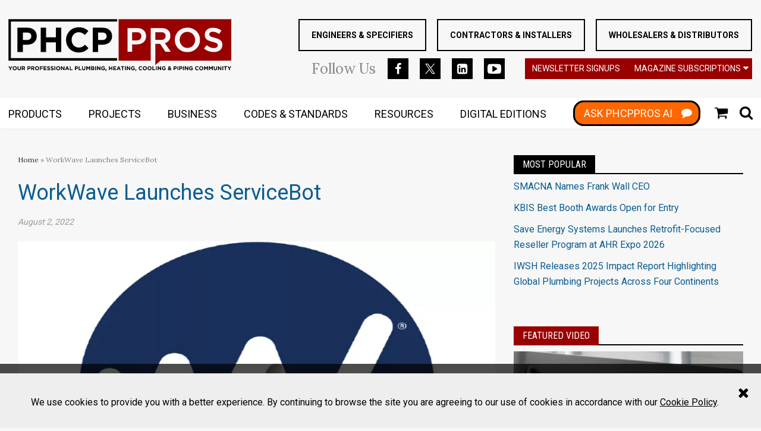

--- FILE ---
content_type: text/html; charset=utf-8
request_url: https://www.phcppros.com/articles/15934-workwave-launches-servicebot
body_size: 17452
content:
<!DOCTYPE html>
<html class="no-js" lang="en" prefix="og: https://ogp.me/ns#">
  <head>
    
    <link href="https://www.phcppros.com/articles/15934-workwave-launches-servicebot" rel="canonical">
    
    <meta charset="utf-8">
    <meta name="csrf-param" content="authenticity_token" />
<meta name="csrf-token" content="x++Jk+ci26mqbYClQsCSV6gbz2zl+RM7U3Xcr7vfBB7EzvCczRCYa1PWCrSLgZ+VVm1ZbN63xPZ1pnYqjuwsYQ==" />

    <meta name="viewport" content="width=device-width, initial-scale=1.0">
    <meta name="timestamp" value="2026-01-20 05:03:12 -0500">
    <meta name="description" content="ServiceBot combines operational data and artificial intelligence to interact with prospects, creating new home services customers during the first online interaction." />
    <meta name="keywords" content="" />
    <meta name="og:keywords" content="" />
    
    <link rel="alternate" type="application/xml" title="phcppros  RSS Feed" href="https://www.phcppros.com/rss/articles" />
    
    <meta property="og:title" content="WorkWave Launches ServiceBot" />
<meta property="og:description" content="ServiceBot combines operational data and artificial intelligence to interact with prospects, creating new home services customers during the first online interaction." />
<meta property="og:url" content="https://www.phcppros.com/articles/15934-workwave-launches-servicebot" />
<meta property="og:image" content="https://www.phcppros.com/ext/resources/NEWS/August-2022/WorkWave-Launches-ServiceBot.jpg?height=635&amp;t=1659466247&amp;width=1200" />
<meta property="og:image:width" content="830" />
<meta property="og:image:height" content="622" />
<meta property="og:type" content="Article" />

<meta name="twitter:title" content="WorkWave Launches ServiceBot" />
<meta name="twitter:description" content="ServiceBot combines operational data and artificial intelligence to interact with prospects, creating new home services customers during the first online interaction." />
<meta name="twitter:image" content="https://www.phcppros.com/ext/resources/NEWS/August-2022/WorkWave-Launches-ServiceBot.jpg?height=418&amp;t=1659466247&amp;width=800" />
<meta name="twitter:card" content="summary_large_image" />
<meta name="twitter:site" content="&lt;meta name=&quot;twitter:card&quot; content=&quot;summary_large_image&quot;&gt; &lt;meta name=&quot;twitter:site&quot; content=&quot;@phcppros&quot;&gt; &lt;meta name=&quot;twitter:creator&quot; content=&quot;@phcppros&quot;&gt; &lt;meta name=&quot;twitter:title&quot; content=&quot;High 5 Cares Celebrates Five Years of Helping Spotlight Nonprofits&quot;&gt; &lt;meta name=&quot;twitter:description&quot; content=&quot;When High 5 Plumbing, a family-owned and operated plumbing company serving residents in the greater Denver metropolitan area, started the High 5 Cares program, it was to provide recognition and support to nonprofits in the Denver area. &quot;&gt; &lt;meta name=&quot;twitter:image&quot; content=&quot;https://www.phcppros.com/ext/resources/JULY%20NEWS%202023/High-5-Cares-Celebrates-Five-Years-of-Helping-Spotlight-Nonprofits.jpg?t=1689787891&amp;width=667&quot;&gt;" />

    <meta property="og:title" />
<meta property="og:description" />
<meta property="og:url" />
<meta property="og:type" content="Website" />

    <meta content="true" name="has-log-view" />
    <title>WorkWave Launches ServiceBot | 2022-08-02 | phcppros</title>
    <!-- Hide content until styles load to prevent FOUC -->
<style>
    body { visibility: hidden; }
    .styles-loaded body { visibility: visible; }
</style>

<!-- Non-blocking application.css -->
<link rel="preload" href="/stylesheets/application.css" as="style" onload="this.onload=null;this.rel=&#39;stylesheet&#39;;document.documentElement.classList.add(&#39;styles-loaded&#39;)" />
<noscript><link rel="stylesheet" media="screen" href="/stylesheets/application.css?v=1768903392" /></noscript>

<!-- Non-blocking vendor stylesheets -->
    <link rel="preload" href="/stylesheets/froala.css" as="style" onload="this.onload=null;this.rel=&#39;stylesheet&#39;" />
    <noscript><link rel="stylesheet" media="screen" href="/stylesheets/froala.css?v=1768903392" /></noscript>

<!-- Non-blocking client controlled custom CSS -->

    <link href="https://fonts.googleapis.com/css?family=Roboto:300,400,700" rel="stylesheet" /><link href="https://fonts.googleapis.com/css?family=Roboto+Condensed:400" rel="stylesheet" /><link href="https://fonts.googleapis.com/css?family=Lora:400" rel="stylesheet" /><link href="https://fonts.googleapis.com/css?family=Oswald:400" rel="stylesheet" />    
    
    <script src="/javascripts/jade.critical.min.js"></script>
    <script src="/javascripts/jade.default.min.js?v=1768903392" defer="defer"></script>
<script src="/javascripts/application.js?v=1768903392" defer="defer"></script>
    
    
<!-- dataLayer scripts, place in head before GTM snippet -->
<script>var dataLayer = window.dataLayer || [];</script>
<script>dataLayer.push({"id":15934,"topics":["Software","Technology","HVAC","Featured Stories","Business ","Plumbing ","Contractors \u0026 Installers","Industry Community News"],"title":"WorkWave Launches ServiceBot","page_type":["articles"],"date_posted":"08/02/2022","gated":false,"registered":false,"author":[],"sponsored":false});</script>
<script>typeof window.dataLayer[0] === 'object' && !('page_type' in window.dataLayer[0]) && window.dataLayer.push({"id":15934,"topics":["Software","Technology","HVAC","Featured Stories","Business ","Plumbing ","Contractors \u0026 Installers","Industry Community News"],"title":"WorkWave Launches ServiceBot","page_type":["articles"],"date_posted":"08/02/2022","gated":false,"registered":false,"author":[],"sponsored":false});</script>
<!-- End dataLayer -->

<!-- Google Tag Manager -->
<script>
//<![CDATA[
  (function(w,d,s,l,i){w[l]=w[l]||[];w[l].push({'gtm.start':
  new Date().getTime(),event:'gtm.js'});var f=d.getElementsByTagName(s)[0],
  j=d.createElement(s),dl=l!='dataLayer'?'&l='+l:'';j.async=true;j.src=
  '//www.googletagmanager.com/gtm.js?id='+i+dl;f.parentNode.insertBefore(j,f);
  })(window,document,'script','dataLayer','GTM-NW6CK69');
//]]>
</script>
<!-- End Google Tag Manager -->

    <script>
  window.epub = window.epub || {};

    window.epub['AD_HISTORY_ENABLED'] = false;
</script>

    <script>// Initialize DFP ads
var googletag = {
  cmd: []
};</script><script>
  var googletag = {
    cmd: []
  };
  var targeting = {"id":"15934","tags":["Software","Technology","HVAC","Featured Stories","Business ","Plumbing ","Contractors \u0026 Installers","Industry Community News"],"taxonomy":["Software","Technology","HVAC","Featured Stories","Business ","Plumbing ","Contractors \u0026 Installers","Industry Community News"],"taxonomy_id":[165,169,135,15,115,155,119,138],"sponsored":"false","page_type":["articles"],"keyword":[],"reg_user":"false","page_name":"15934-workwave-launches-servicebot","search_terms":"","url":"/articles/15934-workwave-launches-servicebot","site_env":"production"};
  console.log("DFP Targeting: ", targeting);
</script>
<script src="//www.googletagservices.com/tag/js/gpt.js" async></script>
<script>
  // Initialize GoogleTagSetup after the menu loads
  $(function () {
    require(['bundle/dfp-ads.bundle'], function(GoogleTagSetup){
      new GoogleTagSetup.default(targeting, {
        syncRendering: false,
        singleRequest: true,
        debug: true,
        slotsToSkipOnInitialLoad: [
          'div-gpt-ad-launch-box-5'
        ]
      });
    });
  });
</script>
<!-- Meta Pixel Code -->
  <script>
  !function(f,b,e,v,n,t,s)
  {if(f.fbq)return;n=f.fbq=function(){n.callMethod?
  n.callMethod.apply(n,arguments):n.queue.push(arguments)};
  if(!f._fbq)f._fbq=n;n.push=n;n.loaded=!0;n.version='2.0';
  n.queue=[];t=b.createElement(e);t.async=!0;
  t.src=v;s=b.getElementsByTagName(e)[0];
  s.parentNode.insertBefore(t,s)}(window, document,'script',
  'https://connect.facebook.net/en_US/fbevents.js');
  fbq('init', '500701686652602');
  fbq('track', 'PageView');
  </script>
  <noscript><img height="1" width="1" style="display:none" src="https://www.facebook.com/tr?id=500701686652602&ev=PageView&noscript=1"/>
  </noscript>
<!-- End Meta Pixel Code --><script type="text/javascript" src="//nexus.ensighten.com/choozle/20577/Bootstrap.js"></script><script async="async" src="//www.googletagservices.com/tag/js/gpt.js"></script><script>var _document$querySelect, _document$querySelect2;

var $hasLogViewMeta = (_document$querySelect = document.querySelector('meta[name=has-log-view]')) === null || _document$querySelect === void 0 ? void 0 : _document$querySelect.getAttribute('content');
var $logViewUrlMeta = (_document$querySelect2 = document.querySelector('meta[name=log-view-url]')) === null || _document$querySelect2 === void 0 ? void 0 : _document$querySelect2.getAttribute('content');

if ($hasLogViewMeta === 'true') {
  var baseLogUrl = (typeof $logViewUrlMeta === "undefined" ? window.location.pathname : $logViewUrlMeta).replace(/(\d+)-[^/]+/g, '$1'); 
  var logUrl = baseLogUrl + '/log_view' + window.location.search;

  if (typeof navigator.sendBeacon === 'function') {
    navigator.sendBeacon(logUrl);
  } else {
    // Gotta love IE
    var request = new XMLHttpRequest();
    request.open('POST', logUrl, true);
    request.setRequestHeader('Content-Type', 'application/x-www-form-urlencoded; charset=UTF-8');
    request.send();
  }
}</script>
  </head>
  <body data-controller="articles" data-action="show" data-article-requires-registration="false" data-article-requires-subscription="false" data-prestitial-ad="false" data-poststitial-ad="false" class="cssanimations csstransitions">
    
    
    
<!-- Google Tag Manager (noscript) -->
<noscript><iframe src="https://www.googletagmanager.com/ns.html?id=GTM-NW6CK69"
height="0" width="0" style="display:none;visibility:hidden"></iframe></noscript>
<!-- End Google Tag Manager (noscript) -->
    <section class="cookie-policy" id="cookie-policy"><div class="cookie-policy__body"><p>We use cookies to provide you with a better experience. By continuing to browse the site you are agreeing to our use of cookies in accordance with our <a class="ec-cookie-policy__link" href="/policy/cookie">Cookie Policy</a>.</p>
</div><span class="cookie-policy__close" id="cookie-policy-close"></span></section>
    <div class="document mmenu-placeholder"><header class="main-header"><div class="wrapper"><div class="site-logo">
  <a href="https://www.phcppros.com/">
    <svg class="svg-logo" preserveAspectRatio="xMinYMax meet" viewBox="0 0 400 94" xmlns="http://www.w3.org/2000/svg"><title>logo</title><g fill="none" fill-rule="evenodd"><path d="M50.956 30.855v-.125c0-2.25-.383-4.302-1.153-6.155a13.526 13.526 0 0 0-3.307-4.783c-1.435-1.333-3.183-2.366-5.242-3.094-2.057-.73-4.398-1.095-7.018-1.095H16.391V59.36H26V46.235H33.3c2.453 0 4.753-.324 6.896-.971 2.14-.645 4.012-1.615 5.612-2.907 1.603-1.292 2.86-2.895 3.776-4.813.915-1.915 1.372-4.145 1.372-6.69zm-9.732.19c0 1.873-.667 3.447-1.997 4.718-1.331 1.27-3.2 1.906-5.616 1.906H26V24.293h7.423c2.412 0 4.315.561 5.71 1.687 1.393 1.125 2.09 2.77 2.09 4.937v.128zm53.78 28.316V15.603h-9.608v17.315H67.678V15.603h-9.607V59.36h9.607V41.796h17.718V59.36h9.608zm48.854-7.064l-6.113-6.187c-1.707 1.582-3.423 2.832-5.15 3.75-1.725.917-3.835 1.375-6.333 1.375-1.87 0-3.586-.366-5.145-1.093a12.079 12.079 0 0 1-3.994-2.97c-1.103-1.252-1.965-2.71-2.59-4.376-.623-1.668-.934-3.438-.934-5.314v-.125c0-1.876.311-3.637.934-5.282.625-1.645 1.499-3.094 2.622-4.344a12.04 12.04 0 0 1 4.024-2.94c1.56-.706 3.254-1.062 5.083-1.062 2.207 0 4.193.44 5.96 1.312 1.768.876 3.505 2.085 5.209 3.626l6.113-7.064a25.56 25.56 0 0 0-3.242-2.75 19.94 19.94 0 0 0-3.808-2.125c-1.372-.582-2.9-1.042-4.584-1.375-1.683-.332-3.547-.499-5.583-.499-3.37 0-6.448.594-9.234 1.782-2.789 1.187-5.18 2.812-7.177 4.875-1.995 2.064-3.557 4.46-4.68 7.188-1.123 2.729-1.683 5.656-1.683 8.783v.124c0 3.127.56 6.063 1.683 8.816 1.123 2.749 2.685 5.136 4.68 7.158 1.997 2.02 4.368 3.614 7.115 4.78 2.744 1.167 5.716 1.752 8.92 1.752 2.121 0 4.036-.178 5.74-.531 1.707-.357 3.274-.876 4.711-1.565a20.666 20.666 0 0 0 3.962-2.467 31.788 31.788 0 0 0 3.494-3.252zm42.238-21.442v-.125c0-2.25-.383-4.302-1.153-6.155a13.526 13.526 0 0 0-3.307-4.783c-1.434-1.333-3.183-2.366-5.242-3.094-2.057-.73-4.398-1.095-7.018-1.095h-17.845V59.36h9.61V46.235h7.299c2.453 0 4.75-.324 6.896-.971 2.14-.645 4.012-1.615 5.612-2.907 1.603-1.292 2.86-2.895 3.776-4.813.915-1.915 1.372-4.145 1.372-6.69zm-9.732.19c0 1.873-.667 3.447-1.997 4.718-1.331 1.27-3.204 1.906-5.616 1.906h-7.61V24.293h7.423c2.412 0 4.315.561 5.71 1.687 1.394 1.125 2.09 2.77 2.09 4.937v.128z" fill="#000"/><path fill="#000" d="M2.412.261H195.26v4.356H4.584V70.34H195.26v4.358H.237V.261h2.175"/><path d="M247.139 30.852v-.122a16.86 16.86 0 0 0-.279-3.106 14.185 14.185 0 0 0-.824-2.802 13.31 13.31 0 0 0-1.339-2.465 12.62 12.62 0 0 0-1.81-2.09c-1.367-1.268-3.041-2.257-5.012-2.954a17.765 17.765 0 0 0-3.182-.793 23.566 23.566 0 0 0-3.622-.264h-17.19v42.449h8.297v-13.13h7.957c1.197 0 2.362-.077 3.473-.234a21.763 21.763 0 0 0 3.236-.707 16.935 16.935 0 0 0 2.898-1.167 14.82 14.82 0 0 0 2.495-1.62 12.674 12.674 0 0 0 2.04-2.067 13.42 13.42 0 0 0 1.555-2.52c.868-1.821 1.307-3.959 1.307-6.408zM200.089.262H399.94v74.437H273.22l-9.359 7.871V44.7h8.553l.195.294 9.166 13.71h9.643l-9.969-14.601-.471-.689.782-.294a15.368 15.368 0 0 0 3.627-1.927 13.92 13.92 0 0 0 2.851-2.767c.815-1.048 1.429-2.26 1.835-3.625.412-1.381.619-2.93.619-4.635v-.125c0-4.347-1.372-7.725-4.11-10.133-1.375-1.212-3.035-2.123-4.967-2.729-1.956-.614-4.205-.923-6.739-.923h-19.312v58.443h-57.65V.261h2.175zm38.628 30.78a7.244 7.244 0 0 1-.554 2.844h-.003a7.027 7.027 0 0 1-1.645 2.349 7.089 7.089 0 0 1-2.643 1.576c-1.008.342-2.152.514-3.426.514h-8.268V23.634h8.084c2.56 0 4.602.612 6.12 1.832.78.63 1.369 1.41 1.76 2.337.38.902.575 1.944.575 3.111v.128zm43.553-.377c0 1.024-.178 1.953-.53 2.788a6.118 6.118 0 0 1-1.598 2.206c-.702.623-1.559 1.092-2.554 1.401-.975.3-2.09.454-3.337.454h-10.39v-13.88h10.203c2.52 0 4.508.567 5.957 1.704a5.465 5.465 0 0 1 1.695 2.212c.367.864.554 1.862.554 2.99v.125zm61.582 6.814v-.122c0-1.523-.139-2.996-.414-4.415a21.135 21.135 0 0 0-1.248-4.118 21.567 21.567 0 0 0-2-3.714 20.482 20.482 0 0 0-2.659-3.198 21.586 21.586 0 0 0-3.277-2.637 23.463 23.463 0 0 0-3.847-2.04 21.957 21.957 0 0 0-4.317-1.297 25.178 25.178 0 0 0-4.73-.43c-1.647 0-3.224.142-4.735.43a22.184 22.184 0 0 0-4.342 1.298 22.907 22.907 0 0 0-3.864 2.051 21.116 21.116 0 0 0-3.286 2.681v.003a21.544 21.544 0 0 0-2.67 3.245v.003a22.29 22.29 0 0 0-2.024 3.733 20.95 20.95 0 0 0-1.272 4.115 22.663 22.663 0 0 0-.426 4.412v.127c0 1.518.139 2.99.417 4.41.279 1.428.697 2.8 1.248 4.118a21.29 21.29 0 0 0 1.997 3.714h.003a20.84 20.84 0 0 0 2.658 3.2 21.585 21.585 0 0 0 3.278 2.637 23.493 23.493 0 0 0 3.85 2.04c1.366.573 2.809 1.01 4.314 1.294 1.509.288 3.085.434 4.73.434 1.647 0 3.227-.146 4.741-.434a21.84 21.84 0 0 0 4.336-1.294 22.936 22.936 0 0 0 3.867-2.052 21.134 21.134 0 0 0 3.286-2.684c.999-1 1.894-2.087 2.673-3.245.78-1.16 1.455-2.41 2.021-3.738a20.717 20.717 0 0 0 1.269-4.112c.284-1.422.423-2.895.423-4.415zm-8.733.127c0 .968-.086 1.918-.255 2.845-.166.92-.42 1.811-.758 2.675a14.795 14.795 0 0 1-1.206 2.426 14.184 14.184 0 0 1-1.604 2.123v.003a12.6 12.6 0 0 1-2 1.763 13.23 13.23 0 0 1-2.37 1.33c-.86.374-1.755.657-2.676.84v-.002c-.934.187-1.9.282-2.89.282-1.013 0-1.991-.098-2.93-.291a12.73 12.73 0 0 1-2.674-.861l-.003-.003a14.181 14.181 0 0 1-2.352-1.351 13.782 13.782 0 0 1-3.684-3.899 14.725 14.725 0 0 1-1.985-5.154 15.94 15.94 0 0 1-.255-2.853v-.122c0-.974.086-1.921.255-2.847.168-.92.423-1.814.758-2.675.335-.859.741-1.67 1.21-2.426.467-.76 1.004-1.47 1.6-2.123v-.003a12.804 12.804 0 0 1 1.994-1.764c.72-.513 1.502-.959 2.344-1.33.847-.374 1.74-.659 2.67-.843.93-.184 1.908-.276 2.928-.276.992 0 1.959.098 2.892.29.933.19 1.828.479 2.679.862a14.33 14.33 0 0 1 2.38 1.354 13.698 13.698 0 0 1 2.038 1.763 13.922 13.922 0 0 1 2.88 4.59c.339.873.593 1.776.76 2.7.168.926.254 1.879.254 2.85v.127zm48.858 8.813v-.125c0-.923-.074-1.776-.216-2.556v-.003a9.415 9.415 0 0 0-.635-2.114v-.003a8.89 8.89 0 0 0-1.046-1.79 9.897 9.897 0 0 0-1.473-1.568 13.372 13.372 0 0 0-1.887-1.351 18.57 18.57 0 0 0-2.318-1.17c-.85-.356-1.763-.7-2.726-1.021a50.917 50.917 0 0 0-3.103-.918h-.003c-.91-.24-1.763-.475-2.563-.7a110.93 110.93 0 0 1-2.119-.621 18.807 18.807 0 0 1-1.695-.597l-.003.003a10.339 10.339 0 0 1-1.354-.653v-.003a5.295 5.295 0 0 1-1.016-.754h-.003a3.54 3.54 0 0 1-.694-.912 4.068 4.068 0 0 1-.367-1.015 5.572 5.572 0 0 1-.116-1.134v-.122c0-1.3.554-2.378 1.657-3.24h.003c.536-.418 1.203-.733 1.991-.935.756-.199 1.633-.297 2.62-.297.972 0 1.953.101 2.94.303.971.202 1.952.502 2.924.906.963.395 1.935.864 2.907 1.398.797.44 1.604.924 2.413 1.458l4.273-6.208a24.919 24.919 0 0 0-6.721-3.646c-2.611-.933-5.485-1.399-8.612-1.399-2.178 0-4.17.303-5.96.9-.891.3-1.724.668-2.494 1.095a12.38 12.38 0 0 0-2.099 1.467c-.634.55-1.2 1.161-1.692 1.817a11.18 11.18 0 0 0-2.063 4.54c-.171.85-.26 1.755-.26 2.714v.124c0 1.046.08 2.002.246 2.863.16.855.4 1.62.717 2.298a9.398 9.398 0 0 0 2.723 3.42c.587.463 1.251.894 1.98 1.286.74.4 1.547.766 2.41 1.086v-.003c.876.324 1.813.639 2.812.939 1.022.308 2.068.596 3.126.855h.006c.919.231 1.763.457 2.525.68h.003c.74.216 1.413.436 2.009.653 1.191.433 2.13.873 2.821 1.312l.006.006c.361.235.67.484.922.74.27.276.48.567.622.872.14.285.237.591.305.918.068.323.104.665.104 1.018v.125c0 1.526-.652 2.723-1.95 3.58h-.003c-.616.41-1.354.716-2.199.915-.82.19-1.757.288-2.806.288-2.587 0-4.979-.502-7.166-1.5a27.175 27.175 0 0 1-3.188-1.727 32.2 32.2 0 0 1-2.593-1.832l-4.866 5.837c1.132.98 2.329 1.85 3.58 2.607a24.655 24.655 0 0 0 4.468 2.123 28.8 28.8 0 0 0 4.745 1.262c1.591.279 3.203.421 4.833.421 1.156 0 2.258-.074 3.307-.222a18.665 18.665 0 0 0 2.978-.657c.94-.29 1.814-.647 2.614-1.066v-.002c.8-.42 1.538-.9 2.199-1.44a10.982 10.982 0 0 0 1.77-1.812c.515-.668.962-1.407 1.336-2.203.367-.798.649-1.656.832-2.57a14.64 14.64 0 0 0 .282-2.94z" fill="#900"/><path d="M7.142 84.943H5.396L3.701 87.75l-1.668-2.808H.237l2.685 4.24v2.758h1.535v-2.788l2.685-4.21zm8.072 3.5v-.02c0-.502-.092-.969-.275-1.405a3.421 3.421 0 0 0-.768-1.14 3.679 3.679 0 0 0-1.174-.77 3.792 3.792 0 0 0-1.484-.284c-.54 0-1.037.095-1.494.285-.453.19-.847.448-1.176.778-.33.33-.587.715-.774 1.149a3.55 3.55 0 0 0-.278 1.407v.018c0 .502.092.968.272 1.404.184.437.442.817.77 1.14.33.324.721.58 1.171.77.454.19.949.284 1.488.284.54 0 1.034-.095 1.49-.285a3.63 3.63 0 0 0 1.18-.777c.329-.33.587-.713.77-1.15.187-.436.282-.905.282-1.404zm-1.606.018a2.259 2.259 0 0 1-.584 1.541 1.969 1.969 0 0 1-.664.469c-.26.113-.542.17-.847.17a2.07 2.07 0 0 1-1.523-.65 2.126 2.126 0 0 1-.439-.699 2.333 2.333 0 0 1-.154-.849v-.02a2.259 2.259 0 0 1 .584-1.541c.183-.2.403-.357.658-.47.254-.113.539-.169.853-.169.305 0 .59.056.848.175a2.116 2.116 0 0 1 1.114 1.176c.1.264.154.55.154.85v.017zm8.946.43v-3.948H21.02v4.008c0 .561-.133.98-.4 1.259-.263.282-.634.421-1.105.421-.474 0-.842-.145-1.108-.436-.267-.288-.4-.722-.4-1.295v-3.957H16.47v3.999c0 1.033.27 1.808.806 2.328.539.52 1.277.78 2.216.78a3.85 3.85 0 0 0 1.266-.195c.379-.128.702-.327.969-.588.266-.265.47-.591.613-.986.142-.392.213-.855.213-1.39zm7.605 3.05l-1.707-2.5a2.382 2.382 0 0 0 1.081-.784c.279-.356.415-.82.415-1.384v-.02c0-.728-.231-1.292-.693-1.699-.463-.407-1.109-.611-1.941-.611h-3.192v6.998h1.538v-2.239h1.206l1.497 2.239h1.796zm-1.767-4.59c0 .302-.1.54-.305.721-.201.181-.492.27-.871.27H25.66v-2.01h1.526c.377 0 .676.083.886.25.214.166.32.418.32.75v.019zm11.463.032v-.02c0-.36-.062-.69-.184-.986-.124-.297-.3-.55-.53-.763a2.387 2.387 0 0 0-.836-.496 3.379 3.379 0 0 0-1.123-.175h-2.854v6.998h1.538v-2.1h1.165a3.9 3.9 0 0 0 1.105-.154c.34-.104.64-.258.898-.466.255-.205.456-.463.602-.769.145-.306.219-.662.219-1.069zm-1.556.03c0 .3-.107.552-.32.754-.213.202-.51.306-.898.306h-1.215v-2.14h1.185c.386 0 .69.091.913.27.222.18.335.442.335.79v.02zm8.73 4.528l-1.707-2.5a2.407 2.407 0 0 0 1.085-.784c.275-.356.412-.82.412-1.384v-.02c0-.728-.231-1.292-.694-1.699-.462-.407-1.108-.611-1.94-.611h-3.192v6.998h1.538v-2.239h1.206l1.496 2.239h1.796zm-1.766-4.59c0 .302-.1.54-.305.721-.202.181-.492.27-.871.27H42.53v-2.01h1.526c.38 0 .676.083.886.25.213.166.32.418.32.75v.019zm10.058 1.092v-.02c0-.502-.092-.969-.276-1.405a3.421 3.421 0 0 0-.767-1.14 3.679 3.679 0 0 0-1.174-.77 3.792 3.792 0 0 0-1.485-.284c-.539 0-1.037.095-1.493.285-.453.19-.848.448-1.177.778-.328.33-.586.715-.773 1.149a3.55 3.55 0 0 0-.279 1.407v.018c0 .502.092.968.273 1.404.184.437.442.817.77 1.14.33.324.72.58 1.171.77.454.19.948.284 1.488.284s1.034-.095 1.49-.285a3.63 3.63 0 0 0 1.18-.777c.329-.33.587-.713.77-1.15.187-.436.282-.905.282-1.404zm-1.606.018a2.259 2.259 0 0 1-.584 1.541 1.969 1.969 0 0 1-.664.469c-.26.113-.542.17-.848.17a2.07 2.07 0 0 1-1.523-.65 2.126 2.126 0 0 1-.438-.699 2.333 2.333 0 0 1-.154-.849v-.02a2.259 2.259 0 0 1 .584-1.541c.183-.2.402-.357.657-.47.255-.113.543-.169.854-.169.305 0 .59.056.847.175a2.116 2.116 0 0 1 1.114 1.176c.101.264.155.55.155.85v.017zm8.288-2.129v-1.39h-5.316v6.999h1.535V89.23h3.334v-1.39h-3.334v-1.508h3.781zm6.535 5.609v-1.369h-3.79v-1.47h3.292v-1.368h-3.293V86.31h3.743v-1.368h-5.26v6.998h5.308zm6.427-2.07v-.02c0-.306-.05-.57-.145-.79a1.649 1.649 0 0 0-.43-.573 2.674 2.674 0 0 0-.702-.422 7.5 7.5 0 0 0-.945-.315c-.3-.08-.546-.148-.744-.207a2.18 2.18 0 0 1-.465-.193.551.551 0 0 1-.235-.223.615.615 0 0 1-.068-.294v-.02a.54.54 0 0 1 .226-.437c.15-.116.376-.173.672-.173.302 0 .602.06.898.185.302.121.608.29.919.504l.8-1.16a4.175 4.175 0 0 0-1.183-.66c-.43-.154-.9-.231-1.413-.231-.359 0-.688.05-.987.151-.296.101-.554.244-.767.43a1.932 1.932 0 0 0-.501.666 2.028 2.028 0 0 0-.178.864v.02c0 .345.053.636.163.867.11.235.267.43.465.585.202.158.445.291.732.395.288.107.608.205.96.291.294.074.534.143.715.211.183.065.325.134.432.199.1.068.172.14.208.217a.57.57 0 0 1 .056.264v.02a.556.556 0 0 1-.264.485c-.178.115-.424.175-.744.175a2.6 2.6 0 0 1-1.102-.232 4.514 4.514 0 0 1-.984-.617l-.907 1.09c.418.376.886.658 1.396.843a4.603 4.603 0 0 0 1.568.276c.379 0 .723-.05 1.034-.146.311-.098.58-.237.806-.421.225-.182.4-.41.525-.68.124-.27.19-.576.19-.924zm6.383 0v-.02c0-.306-.047-.57-.145-.79-.095-.22-.24-.41-.43-.573a2.704 2.704 0 0 0-.699-.422 7.5 7.5 0 0 0-.945-.315c-.3-.08-.548-.148-.747-.207a2.32 2.32 0 0 1-.465-.193.588.588 0 0 1-.234-.223.614.614 0 0 1-.066-.294v-.02a.54.54 0 0 1 .226-.437c.148-.116.373-.173.672-.173.3 0 .599.06.898.185.3.121.605.29.919.504l.797-1.16a4.135 4.135 0 0 0-1.182-.66 4.136 4.136 0 0 0-1.41-.231c-.36 0-.688.05-.988.151-.296.101-.554.244-.77.43a2.01 2.01 0 0 0-.501.666 2.028 2.028 0 0 0-.178.864v.02c0 .345.056.636.166.867.11.235.267.43.465.585.199.158.445.291.73.395.287.107.607.205.962.291.294.074.53.143.715.211a2.2 2.2 0 0 1 .43.199c.103.068.174.14.21.217a.609.609 0 0 1 .056.264v.02a.553.553 0 0 1-.267.485c-.174.115-.423.175-.74.175-.4 0-.768-.077-1.106-.232a4.568 4.568 0 0 1-.98-.617l-.91 1.09c.42.376.886.658 1.398.843a4.598 4.598 0 0 0 1.565.276c.38 0 .726-.05 1.037-.146.311-.098.58-.237.803-.421.225-.182.4-.41.528-.68.124-.27.186-.576.186-.924zm1.408 2.07h1.535v-6.998h-1.535v6.998zm10.396-3.498v-.02c0-.502-.092-.969-.276-1.405a3.421 3.421 0 0 0-.768-1.14 3.698 3.698 0 0 0-1.17-.77 3.807 3.807 0 0 0-1.488-.284c-.54 0-1.037.095-1.49.285a3.555 3.555 0 0 0-1.95 1.927c-.187.44-.282.905-.282 1.407v.018c0 .502.092.968.276 1.404.184.437.438.817.767 1.14.33.324.72.58 1.174.77.45.19.945.284 1.485.284.539 0 1.037-.095 1.493-.285.454-.19.848-.448 1.177-.777.329-.33.586-.713.773-1.15.187-.436.279-.905.279-1.404zm-1.607.018a2.259 2.259 0 0 1-.584 1.541 1.94 1.94 0 0 1-.663.469c-.258.113-.542.17-.848.17-.314 0-.595-.057-.853-.176a2.09 2.09 0 0 1-.667-.475 2.078 2.078 0 0 1-.439-.698 2.335 2.335 0 0 1-.157-.849v-.02a2.296 2.296 0 0 1 .584-1.542c.184-.199.403-.356.658-.469.258-.113.542-.169.854-.169.308 0 .59.056.847.175.26.116.486.276.676.475.19.2.335.434.438.701.104.264.154.55.154.85v.017zm9.178 3.48v-6.998H99.21v4.308l-3.275-4.308h-1.416v6.998h1.517v-4.448l3.381 4.448h1.307zm8.481 0l-2.993-7.049h-1.416l-2.993 7.049h1.567l.638-1.57h2.951l.64 1.57h1.606zm-2.794-2.93h-1.855l.927-2.27.928 2.27zm8.89 2.93v-1.39h-3.482v-5.608h-1.535v6.998h5.017zm9.679-4.558v-.02c0-.36-.063-.69-.184-.986a2.195 2.195 0 0 0-.53-.763 2.374 2.374 0 0 0-.84-.496 3.366 3.366 0 0 0-1.122-.175h-2.851v6.998h1.535v-2.1h1.167a3.88 3.88 0 0 0 1.103-.154c.344-.104.643-.258.898-.466.258-.205.456-.463.604-.769.145-.306.22-.662.22-1.069zm-1.556.03c0 .3-.107.552-.32.754-.214.202-.513.306-.898.306h-1.218v-2.14h1.188c.385 0 .69.091.913.27.222.18.335.442.335.79v.02zm7.71 4.528v-1.39h-3.481v-5.608h-1.536v6.998h5.018zm7.133-3.05v-3.948h-1.535v4.008c0 .561-.133.98-.4 1.259-.266.282-.634.421-1.105.421-.474 0-.842-.145-1.108-.436-.267-.288-.4-.722-.4-1.295v-3.957h-1.535v3.999c0 1.033.27 1.808.806 2.328.539.52 1.277.78 2.216.78a3.85 3.85 0 0 0 1.266-.195c.379-.128.702-.327.969-.588.266-.265.47-.591.613-.986.142-.392.213-.855.213-1.39zm8.553 3.05v-6.998h-1.657l-1.837 2.96-1.834-2.96h-1.657v6.998h1.517V87.4l1.944 2.96h.042l1.965-2.99v4.57h1.517zm7.6-1.918v-.021c0-.466-.115-.831-.346-1.096-.23-.261-.551-.472-.954-.623.124-.068.243-.149.353-.24.11-.096.204-.203.287-.324a1.702 1.702 0 0 0 .273-.947v-.018c0-.555-.205-.995-.614-1.322-.409-.326-.969-.49-1.686-.49h-3.239v6.999h3.32c.39 0 .746-.042 1.069-.122.32-.08.596-.199.827-.36.228-.16.403-.359.527-.599.122-.24.184-.52.184-.837zm-1.905-2.99c0 .258-.1.448-.299.564-.198.116-.468.175-.809.175h-1.416v-1.478h1.517c.326 0 .575.062.747.184.175.124.26.302.26.534v.02zm.389 2.8c0 .258-.095.451-.288.573-.192.124-.46.187-.8.187h-1.825v-1.541h1.775c.4 0 .69.068.87.205.179.136.268.32.268.555v.02zm2.865 2.108h1.535v-6.998h-1.535v6.998zm9.486 0v-6.998h-1.514v4.308l-3.275-4.308h-1.416v6.998h1.517v-4.448l3.381 4.448h1.307zm8.022-.989v-3.04h-3.032v1.33h1.547v1.006c-.394.282-.874.422-1.446.422-.314 0-.598-.053-.853-.163a2.002 2.002 0 0 1-.67-.466 2.135 2.135 0 0 1-.439-.707 2.461 2.461 0 0 1-.154-.888v-.02c0-.298.05-.583.154-.844.104-.267.246-.496.427-.692.184-.196.397-.356.64-.472.243-.119.504-.175.783-.175.201 0 .382.018.548.05.169.033.323.08.465.14.142.06.282.134.415.22s.267.187.397.3l.97-1.17a4.097 4.097 0 0 0-.561-.41 3.386 3.386 0 0 0-.616-.3 3.864 3.864 0 0 0-.715-.184 4.989 4.989 0 0 0-.853-.065c-.53 0-1.02.095-1.467.285a3.59 3.59 0 0 0-1.156.778 3.6 3.6 0 0 0-1.04 2.556v.018c0 .52.092 1 .27 1.44.18.44.433.82.756 1.14.323.32.708.57 1.155.748.45.181.949.27 1.494.27.637 0 1.203-.106 1.7-.323a5.126 5.126 0 0 0 1.281-.784zm.89 1.977l.13.63c.592-.006 1.046-.155 1.366-.443.32-.29.48-.766.48-1.425v-1.35h-1.61v1.6h.611c.053.585-.273.917-.978.988zm12.342-.988v-6.998h-1.538v2.77h-2.833v-2.77h-1.535v6.998h1.535v-2.809h2.833v2.809h1.538zm6.981 0v-1.369h-3.79v-1.47h3.293v-1.368h-3.293V86.31h3.743v-1.368h-5.26v6.998h5.307zm8.182 0l-2.993-7.049h-1.416l-2.993 7.049h1.567l.638-1.57h2.954l.637 1.57h1.606zm-2.791-2.93h-1.858l.93-2.27.928 2.27zm9.157-2.65v-1.418h-5.785v1.419h2.125v5.579h1.535v-5.58h2.125zm1.247 5.58h1.535v-6.998h-1.535v6.998zm9.49 0v-6.998h-1.518v4.308l-3.272-4.308h-1.416v6.998h1.517v-4.448l3.381 4.448h1.307zm8.021-.989v-3.04h-3.034v1.33h1.546v1.006c-.39.282-.874.422-1.446.422-.314 0-.595-.053-.853-.163a2.032 2.032 0 0 1-.67-.466 2.184 2.184 0 0 1-.438-.707c-.101-.27-.155-.567-.155-.888v-.02c0-.298.054-.583.155-.844a2.134 2.134 0 0 1 1.07-1.164c.242-.119.503-.175.782-.175.198 0 .382.018.548.05a2.401 2.401 0 0 1 .877.36c.133.086.267.187.4.3l.97-1.17a4.496 4.496 0 0 0-.56-.41c-.194-.119-.401-.22-.62-.3a3.894 3.894 0 0 0-.711-.184 5.037 5.037 0 0 0-.854-.065c-.533 0-1.022.095-1.467.285a3.57 3.57 0 0 0-1.159.778 3.6 3.6 0 0 0-1.037 2.556v.018c0 .52.09 1 .27 1.44.18.44.43.82.753 1.14.323.32.708.57 1.158.748.448.181.946.27 1.49.27.638 0 1.207-.106 1.702-.323a5.146 5.146 0 0 0 1.283-.784zm.89 1.977l.127.63c.592-.006 1.049-.155 1.366-.443.32-.29.48-.766.48-1.425v-1.35h-1.606v1.6h.607c.053.585-.273.917-.975.988zm12.57-2.117l-.978-.991a4.013 4.013 0 0 1-.824.6c-.275.148-.613.22-1.013.22a1.9 1.9 0 0 1-1.461-.651 2.28 2.28 0 0 1-.415-.698 2.46 2.46 0 0 1-.148-.849v-.02c0-.3.05-.583.148-.847.1-.261.24-.493.42-.695a1.915 1.915 0 0 1 1.456-.638c.352 0 .67.068.954.21.281.14.56.333.833.58l.977-1.131a4.1 4.1 0 0 0-.518-.44 3.123 3.123 0 0 0-.61-.338 3.591 3.591 0 0 0-.733-.22 4.59 4.59 0 0 0-.892-.08c-.539 0-1.03.095-1.478.285-.445.19-.827.448-1.147.778a3.651 3.651 0 0 0-1.016 2.556v.018c0 .502.088.97.27 1.41.177.44.426.823.746 1.143.32.324.7.58 1.138.766.438.187.916.28 1.425.28.341 0 .646-.027.919-.084.273-.056.524-.142.753-.25.23-.112.441-.243.634-.394.192-.154.38-.327.56-.52zm8.339-2.369v-.02c0-.502-.092-.969-.276-1.405a3.421 3.421 0 0 0-.767-1.14 3.698 3.698 0 0 0-1.17-.77 3.807 3.807 0 0 0-1.488-.284c-.54 0-1.038.095-1.491.285a3.555 3.555 0 0 0-1.95 1.927c-.187.44-.281.905-.281 1.407v.018c0 .502.091.968.275 1.404.184.437.439.817.768 1.14.329.324.72.58 1.173.77.45.19.945.284 1.485.284.54 0 1.037-.095 1.493-.285.454-.19.848-.448 1.177-.777.329-.33.587-.713.773-1.15.187-.436.279-.905.279-1.404zm-1.606.018a2.259 2.259 0 0 1-.584 1.541 1.94 1.94 0 0 1-.664.469c-.258.113-.542.17-.847.17-.315 0-.596-.057-.854-.176a2.09 2.09 0 0 1-.667-.475 2.078 2.078 0 0 1-.438-.698 2.335 2.335 0 0 1-.157-.849v-.02a2.296 2.296 0 0 1 .583-1.542c.184-.199.404-.356.658-.469.258-.113.543-.169.854-.169.308 0 .59.056.847.175.261.116.486.276.676.475.19.2.335.434.439.701.103.264.154.55.154.85v.017zm10.087-.018v-.02c0-.502-.092-.969-.275-1.405a3.466 3.466 0 0 0-.768-1.14 3.679 3.679 0 0 0-1.174-.77 3.792 3.792 0 0 0-1.484-.284c-.54 0-1.037.095-1.494.285-.453.19-.847.448-1.176.778-.33.33-.587.715-.774 1.149a3.55 3.55 0 0 0-.278 1.407v.018c0 .502.092.968.272 1.404.184.437.442.817.77 1.14.33.324.721.58 1.171.77.454.19.949.284 1.488.284.54 0 1.034-.095 1.49-.285a3.586 3.586 0 0 0 1.95-1.926c.187-.437.282-.906.282-1.405zm-1.606.018c0 .3-.053.582-.154.846a2.317 2.317 0 0 1-.43.695 1.969 1.969 0 0 1-.664.469c-.26.113-.542.17-.847.17a2.07 2.07 0 0 1-1.523-.65 2.126 2.126 0 0 1-.439-.699 2.333 2.333 0 0 1-.154-.849v-.02a2.259 2.259 0 0 1 .584-1.541c.18-.2.403-.357.658-.47.254-.113.539-.169.853-.169.305 0 .59.056.848.175a2.116 2.116 0 0 1 1.114 1.176c.1.264.154.55.154.85v.017zm7.99 3.48v-1.39h-3.483v-5.608h-1.535v6.998h5.017zm1.226 0h1.535v-6.998h-1.535v6.998zm9.489 0v-6.998h-1.514v4.308l-3.275-4.308h-1.416v6.998h1.517v-4.448l3.381 4.448h1.307zm8.022-.989v-3.04h-3.032v1.33h1.547v1.006c-.394.282-.877.422-1.449.422-.311 0-.596-.053-.853-.163a2.02 2.02 0 0 1-.667-.466 2.135 2.135 0 0 1-.439-.707 2.461 2.461 0 0 1-.154-.888v-.02c0-.298.05-.583.154-.844.104-.267.246-.496.427-.692.184-.196.397-.356.64-.472.243-.119.504-.175.782-.175.199 0 .383.018.549.05a2.432 2.432 0 0 1 .88.36c.133.086.264.187.397.3l.969-1.17a4.496 4.496 0 0 0-.56-.41 3.386 3.386 0 0 0-.617-.3c-.219-.08-.459-.142-.714-.184a5.013 5.013 0 0 0-.853-.065c-.53 0-1.02.095-1.467.285a3.59 3.59 0 0 0-1.156.778 3.6 3.6 0 0 0-1.04 2.556v.018c0 .52.092 1 .27 1.44.18.44.432.82.755 1.14.32.32.709.57 1.156.748.45.181.945.27 1.49.27.64 0 1.207-.106 1.702-.323a5.092 5.092 0 0 0 1.283-.784zm10.298.338l-1.029-1.03c.172-.231.335-.475.49-.727.153-.256.296-.505.43-.751l-1.13-.62c-.113.213-.225.42-.338.626a12.2 12.2 0 0 1-.34.573l-.928-.93a2.767 2.767 0 0 0 1.058-.689c.272-.294.409-.677.409-1.149 0-.246-.048-.478-.14-.694a1.658 1.658 0 0 0-.4-.567 1.93 1.93 0 0 0-.619-.375 2.284 2.284 0 0 0-.806-.133c-.34 0-.64.05-.904.154s-.483.24-.664.41c-.177.17-.314.365-.409.59-.091.223-.139.455-.139.696 0 .246.039.48.116.703.077.223.201.457.373.704-.439.202-.773.46-1.007.775-.235.318-.35.7-.35 1.155a1.864 1.864 0 0 0 .676 1.485c.207.178.456.311.74.403.288.095.596.143.928.143.406 0 .776-.072 1.114-.217.335-.143.646-.333.934-.564l.806.82 1.129-.79zm-2.715-4.608c0 .226-.08.413-.234.556-.157.142-.388.27-.693.383a2.148 2.148 0 0 1-.314-.443.962.962 0 0 1-.095-.436c0-.211.062-.386.183-.52a.64.64 0 0 1 .495-.199c.193 0 .35.057.474.17.122.112.184.276.184.49zm-.08 3.7c-.16.125-.326.223-.495.294-.169.071-.34.104-.512.104-.288 0-.522-.074-.706-.223a.751.751 0 0 1-.272-.606c0-.172.05-.341.15-.504.099-.164.265-.306.499-.425l1.336 1.36zm12.432-2.999v-.02c0-.36-.063-.69-.184-.986a2.196 2.196 0 0 0-.53-.763 2.4 2.4 0 0 0-.84-.496 3.366 3.366 0 0 0-1.122-.175h-2.851v6.998h1.535v-2.1h1.168c.39 0 .758-.053 1.102-.154.344-.104.643-.258.898-.466.258-.205.456-.463.604-.769.146-.306.22-.662.22-1.069zm-1.556.03c0 .3-.107.552-.32.754-.214.202-.513.306-.898.306h-1.218v-2.14h1.188c.386 0 .69.091.913.27.222.18.335.442.335.79v.02zm2.762 4.528h1.535v-6.998h-1.535v6.998zm8.81-4.558v-.02c0-.36-.062-.69-.184-.986-.124-.297-.3-.55-.53-.763a2.387 2.387 0 0 0-.836-.496 3.379 3.379 0 0 0-1.123-.175h-2.854v6.998h1.535v-2.1h1.168c.394 0 .761-.053 1.102-.154.344-.104.643-.258.898-.466.258-.205.46-.463.605-.769.145-.306.219-.662.219-1.069zm-1.556.03c0 .3-.106.552-.32.754-.213.202-.513.306-.898.306h-1.218v-2.14h1.189c.385 0 .69.091.912.27.223.18.335.442.335.79v.02zm2.765 4.528h1.535v-6.998h-1.535v6.998zM322.842 91.94v-6.997h-1.514v4.308l-3.275-4.308h-1.416v6.998h1.517v-4.448l3.381 4.448h1.307zm8.022-.988v-3.04h-3.032v1.33h1.547v1.006c-.394.282-.874.422-1.449.422-.311 0-.596-.053-.853-.163a2.02 2.02 0 0 1-.667-.466 2.135 2.135 0 0 1-.439-.707 2.461 2.461 0 0 1-.154-.888v-.02c0-.298.05-.583.154-.844.104-.267.246-.496.427-.692.184-.196.397-.356.64-.472.243-.119.504-.175.782-.175.202 0 .383.018.549.05.169.033.323.08.465.14.142.06.281.134.415.22.133.086.266.187.397.3l.969-1.17a4.287 4.287 0 0 0-.56-.41 3.386 3.386 0 0 0-.617-.3 3.864 3.864 0 0 0-.714-.184 4.989 4.989 0 0 0-.853-.065c-.53 0-1.02.095-1.467.285a3.59 3.59 0 0 0-1.156.778 3.6 3.6 0 0 0-1.04 2.556v.018c0 .52.092 1 .27 1.44.18.44.432.82.755 1.14.323.32.709.57 1.156.748.45.181.945.27 1.49.27.64 0 1.207-.106 1.702-.323a5.092 5.092 0 0 0 1.283-.784zm10.606-.14l-.978-.991a3.86 3.86 0 0 1-.824.6c-.275.148-.613.22-1.01.22-.3 0-.575-.057-.824-.176a1.88 1.88 0 0 1-.637-.475 2.223 2.223 0 0 1-.415-.698 2.395 2.395 0 0 1-.151-.849v-.02a2.285 2.285 0 0 1 .569-1.541c.18-.2.394-.357.643-.47.252-.113.521-.169.815-.169.352 0 .67.068.95.21.282.14.56.333.834.58l.977-1.131a4.1 4.1 0 0 0-.518-.44 3.1 3.1 0 0 0-.608-.338 3.62 3.62 0 0 0-.735-.22 4.59 4.59 0 0 0-.892-.08c-.539 0-1.03.095-1.475.285-.448.19-.83.448-1.147.778a3.65 3.65 0 0 0-.75 1.149c-.18.44-.27.905-.27 1.407v.018c0 .502.09.97.27 1.41a3.464 3.464 0 0 0 1.885 1.91c.441.186.916.278 1.428.278.338 0 .643-.026.919-.083.272-.056.521-.142.753-.25a3.73 3.73 0 0 0 .634-.394c.192-.154.376-.327.557-.52zm8.342-2.369v-.02c0-.502-.092-.969-.276-1.405a3.466 3.466 0 0 0-.767-1.14 3.679 3.679 0 0 0-1.174-.77 3.792 3.792 0 0 0-1.484-.284c-.54 0-1.038.095-1.494.285-.453.19-.848.448-1.176.778-.33.33-.587.715-.774 1.149a3.55 3.55 0 0 0-.278 1.407v.018c0 .502.091.968.272 1.404.184.437.442.817.77 1.14.33.324.72.58 1.171.77.454.19.948.284 1.488.284s1.034-.095 1.49-.285a3.586 3.586 0 0 0 1.95-1.926c.187-.437.282-.906.282-1.405zm-1.606.018a2.296 2.296 0 0 1-.584 1.54 1.969 1.969 0 0 1-.664.47c-.26.113-.542.17-.847.17a2.07 2.07 0 0 1-1.523-.65 2.126 2.126 0 0 1-.44-.699 2.333 2.333 0 0 1-.153-.849v-.02a2.259 2.259 0 0 1 .584-1.541c.18-.2.402-.357.657-.47.255-.113.54-.169.854-.169.305 0 .59.056.847.175.258.116.483.276.673.475.19.2.338.434.439.701.103.264.157.55.157.85v.017zm9.957 3.48v-6.998h-1.657l-1.837 2.96-1.837-2.96h-1.654v6.998h1.514V87.4l1.947 2.96h.039l1.967-2.99v4.57h1.518zm8.659 0v-6.998h-1.657l-1.837 2.96-1.834-2.96h-1.657v6.998h1.517V87.4l1.944 2.96h.042l1.964-2.99v4.57h1.518zm7.651-3.05v-3.948h-1.538v4.008c0 .561-.13.98-.397 1.259-.267.282-.637.421-1.108.421-.471 0-.842-.145-1.108-.436-.267-.288-.398-.722-.398-1.295v-3.957h-1.538v3.999c0 1.033.27 1.808.81 2.328.539.52 1.277.78 2.213.78.465 0 .89-.065 1.268-.195a2.5 2.5 0 0 0 .967-.588c.266-.265.47-.591.616-.986.142-.392.213-.855.213-1.39zm7.77 3.05v-6.998h-1.514v4.308l-3.275-4.308h-1.416v6.998h1.517v-4.448l3.381 4.448h1.307zm1.749 0h1.535v-6.998h-1.535v6.998zm8.57-5.58v-1.418h-5.788v1.419h2.125v5.579h1.538v-5.58h2.125zm7.361-1.418h-1.745l-1.696 2.808-1.668-2.808h-1.793l2.682 4.24v2.758h1.538v-2.788l2.682-4.21z" fill="#000"/></g></svg>
</a></div><div class="top-navigation"><ul class="header-topics"><li class="header-topics__topic"><a class="header-topics__topic-link" href="/topics/358-engineers-specifiers">Engineers &amp; Specifiers</a></li><li class="header-topics__topic"><a class="header-topics__topic-link" href="/topics/119-contractors-installers">Contractors &amp; Installers</a></li><li class="header-topics__topic"><a class="header-topics__topic-link" href="/topics/360-wholesalers-distributors">Wholesalers &amp; Distributors</a></li></ul><div class="social-user-action">
  <div class="editorial-content footer-social-1 records">
    <h3 class="editorial-content__title editorial-content-title">
      <div class="editorial-content__title-container">
        Follow <span>Us</span>
      </div>
    </h3>
    <div class="editorial-content__details record">
      <div class="editorial-content__body body"><ul class="ec__items">
<li class="ec__item">
<a class="ec__item-link facebook" href="/social-media"></a></li>
<li class="ec__item">
<a class="ec__item-link twitter" href="/social-media"></a></li>
<li class="ec__item">
<a class="ec__item-link linkedin" href="/social-media"></a></li>
<li class="ec__item">
<a class="ec__item-link youtube" href="https://www.youtube.com/user/tmbpublishing"></a></li>
</ul></div>
    </div>
  </div>
<div class="header-subscribe-options-desktop"><div class="header-subscribe-options"><a class="header-subscribe-options__signup-link" href="https://phcppros.dragonforms.com/loading.do?omedasite=PHCPPROS_nl">Newsletter Signups</a><div class="header-subscribe-options__subscribe-options" id="header-subscribe-options"><a class="header-subscribe-options__subscribe-link" href="#">Magazine Subscriptions</a><nav class="header-subscribe-options__nav"><ul class="navigation-level1__items"><li class="navigation-level1__item"><a class="navigation__link" href="https://phcppros.dragonforms.com/loading.do?omedasite=WHR_new">The Wholesaler</a></li><li class="navigation-level1__item"><a class="navigation__link" href="https://phcppros.dragonforms.com/loading.do?omedasite=PLRnew">Plumbing Engineer</a></li><li class="navigation-level1__item"><a class="navigation__link" href="https://phcppros.dragonforms.com/loading.do?omedasite=PHC_new">PHC News</a></li></ul></nav></div></div></div></div></div></div></header><div class="main-nav-container"><div class="main-nav-container__wrapper"><a class="main-header__hamburger-nav-link" href="#" id="hamburger-nav-link"></a><div class="main-nav-container__mid-section-container"><div class="header-subscribe-options-mobile"><div class="header-subscribe-options"><a class="header-subscribe-options__signup-link" href="https://phcppros.dragonforms.com/loading.do?omedasite=PHCPPROS_nl">Newsletter Signups</a><div class="header-subscribe-options__subscribe-options" id="header-subscribe-options"><a class="header-subscribe-options__subscribe-link" href="#">Magazine Subscriptions</a><nav class="header-subscribe-options__nav"><ul class="navigation-level1__items"><li class="navigation-level1__item"><a class="navigation__link" href="https://phcppros.dragonforms.com/loading.do?omedasite=WHR_new">The Wholesaler</a></li><li class="navigation-level1__item"><a class="navigation__link" href="https://phcppros.dragonforms.com/loading.do?omedasite=PLRnew">Plumbing Engineer</a></li><li class="navigation-level1__item"><a class="navigation__link" href="https://phcppros.dragonforms.com/loading.do?omedasite=PHC_new">PHC News</a></li></ul></nav></div></div></div><a class="ai-search-btn" target="_blank" rel="noopener noreferrer" href="/ask-phcppros">ASK PHCPPROS AI</a></div><div class="wrapper-test"><nav id="main-nav" class="main-nav main-nav--horizontal"><div class="navigation"><ul class="main-nav-level1__items"><li class="main-nav-level1__item"><a class="main-nav__link -has-children" data-eventname="main-nav" data-eventcategory="click" data-eventaction="main-nav-link" data-eventlabel="PRODUCTS|/articles/topic/177-products" href="/articles/topic/177-products">PRODUCTS</a><ul class="main-nav-level2__items"><li class="main-nav-level2__item"><a class="main-nav__link" data-eventname="main-nav" data-eventcategory="click" data-eventaction="main-nav-link" data-eventlabel="Bath &amp; Kitchen|/articles/topic/398-bath-kitchen" href="/articles/topic/398-bath-kitchen">Bath &amp; Kitchen</a></li><li class="main-nav-level2__item"><a class="main-nav__link" data-eventname="main-nav" data-eventcategory="click" data-eventaction="main-nav-link" data-eventlabel="Fire Protection|/articles/topic/228-fire-protection" href="/articles/topic/228-fire-protection">Fire Protection</a></li><li class="main-nav-level2__item"><a class="main-nav__link" data-eventname="main-nav" data-eventcategory="click" data-eventaction="main-nav-link" data-eventlabel="HVAC|/articles/topic/249-hvac" href="/articles/topic/249-hvac">HVAC</a></li><li class="main-nav-level2__item"><a class="main-nav__link" data-eventname="main-nav" data-eventcategory="click" data-eventaction="main-nav-link" data-eventlabel="Hydronics/Radiant|/articles/topic/251-hydronics-radiant" href="/articles/topic/251-hydronics-radiant">Hydronics/Radiant</a></li><li class="main-nav-level2__item"><a class="main-nav__link" data-eventname="main-nav" data-eventcategory="click" data-eventaction="main-nav-link" data-eventlabel="Plumbing|/articles/topic/399-plumbing" href="/articles/topic/399-plumbing">Plumbing</a></li><li class="main-nav-level2__item"><a class="main-nav__link" data-eventname="main-nav" data-eventcategory="click" data-eventaction="main-nav-link" data-eventlabel="PVF|/articles/topic/291-pvf" href="/articles/topic/291-pvf">PVF</a></li><li class="main-nav-level2__item"><a class="main-nav__link" data-eventname="main-nav" data-eventcategory="click" data-eventaction="main-nav-link" data-eventlabel="Tools|/articles/topic/311-tools" href="/articles/topic/311-tools">Tools</a></li></ul></li><li class="main-nav-level1__item"><a class="main-nav__link -has-children" data-eventname="main-nav" data-eventcategory="click" data-eventaction="main-nav-link" data-eventlabel="PROJECTS|/topics/373-projects" href="/topics/373-projects">PROJECTS</a><ul class="main-nav-level2__items"><li class="main-nav-level2__item"><a class="main-nav__link" data-eventname="main-nav" data-eventcategory="click" data-eventaction="main-nav-link" data-eventlabel="Commercial|/articles/topic/118,373" href="/articles/topic/118,373">Commercial</a></li><li class="main-nav-level2__item"><a class="main-nav__link" data-eventname="main-nav" data-eventcategory="click" data-eventaction="main-nav-link" data-eventlabel="Green Building|/articles/topic/131,373" href="/articles/topic/131,373">Green Building</a></li><li class="main-nav-level2__item"><a class="main-nav__link" data-eventname="main-nav" data-eventcategory="click" data-eventaction="main-nav-link" data-eventlabel="MRO/Retrofit|/articles/topic/395" href="/articles/topic/395">MRO/Retrofit</a></li><li class="main-nav-level2__item"><a class="main-nav__link" data-eventname="main-nav" data-eventcategory="click" data-eventaction="main-nav-link" data-eventlabel="Remodeling|/articles/topic/157" href="/articles/topic/157">Remodeling</a></li><li class="main-nav-level2__item"><a class="main-nav__link" data-eventname="main-nav" data-eventcategory="click" data-eventaction="main-nav-link" data-eventlabel="Residential|/articles/topic/159,373" href="/articles/topic/159,373">Residential</a></li></ul></li><li class="main-nav-level1__item"><a class="main-nav__link -has-children" data-eventname="main-nav" data-eventcategory="click" data-eventaction="main-nav-link" data-eventlabel="BUSINESS|/topics/115-business" href="/topics/115-business">BUSINESS</a><ul class="main-nav-level2__items"><li class="main-nav-level2__item"><a class="main-nav__link" data-eventname="main-nav" data-eventcategory="click" data-eventaction="main-nav-link" data-eventlabel="Buying Groups|/articles/topic/116-buying-groups" href="/articles/topic/116-buying-groups">Buying Groups</a></li><li class="main-nav-level2__item"><a class="main-nav__link" data-eventname="main-nav" data-eventcategory="click" data-eventaction="main-nav-link" data-eventlabel="Technology|/articles/topic/169-technology" href="/articles/topic/169-technology">Technology</a></li><li class="main-nav-level2__item"><a class="main-nav__link" data-eventname="main-nav" data-eventcategory="click" data-eventaction="main-nav-link" data-eventlabel="Associations|/articles/topic/110-associations" href="/articles/topic/110-associations">Associations</a></li></ul></li><li class="main-nav-level1__item"><a class="main-nav__link -has-children" data-eventname="main-nav" data-eventcategory="click" data-eventaction="main-nav-link" data-eventlabel="CODES &amp; STANDARDS|/topics/357-codes-standards" href="/topics/357-codes-standards">CODES & STANDARDS</a><ul class="main-nav-level2__items"><li class="main-nav-level2__item"><a class="main-nav__link" data-eventname="main-nav" data-eventcategory="click" data-eventaction="main-nav-link" data-eventlabel="ANSI|/articles/topic/400-ansi" href="/articles/topic/400-ansi">ANSI</a></li><li class="main-nav-level2__item"><a class="main-nav__link" data-eventname="main-nav" data-eventcategory="click" data-eventaction="main-nav-link" data-eventlabel="ASHRAE|/articles/topic/401-ashrae" href="/articles/topic/401-ashrae">ASHRAE</a></li><li class="main-nav-level2__item"><a class="main-nav__link" data-eventname="main-nav" data-eventcategory="click" data-eventaction="main-nav-link" data-eventlabel="ASSE|/articles/topic/402-asse" href="/articles/topic/402-asse">ASSE</a></li><li class="main-nav-level2__item"><a class="main-nav__link" data-eventname="main-nav" data-eventcategory="click" data-eventaction="main-nav-link" data-eventlabel="Regulations|/articles/topic/403-regulations" href="/articles/topic/403-regulations">Regulations</a></li><li class="main-nav-level2__item"><a class="main-nav__link" data-eventname="main-nav" data-eventcategory="click" data-eventaction="main-nav-link" data-eventlabel="Green Building|/articles/topic/131-green-building" href="/articles/topic/131-green-building">Green Building</a></li><li class="main-nav-level2__item"><a class="main-nav__link" data-eventname="main-nav" data-eventcategory="click" data-eventaction="main-nav-link" data-eventlabel="IAPMO|/articles/topic/404-iapmo" href="/articles/topic/404-iapmo">IAPMO</a></li><li class="main-nav-level2__item"><a class="main-nav__link" data-eventname="main-nav" data-eventcategory="click" data-eventaction="main-nav-link" data-eventlabel="ICC|/articles/topic/405-icc" href="/articles/topic/405-icc">ICC</a></li><li class="main-nav-level2__item"><a class="main-nav__link" data-eventname="main-nav" data-eventcategory="click" data-eventaction="main-nav-link" data-eventlabel="NFPA|/articles/topic/687-nfpa" href="/articles/topic/687-nfpa">NFPA</a></li></ul></li><li class="main-nav-level1__item"><a class="main-nav__link -has-children" data-eventname="main-nav" data-eventcategory="click" data-eventaction="main-nav-link" data-eventlabel="RESOURCES|" href="">RESOURCES</a><ul class="main-nav-level2__items"><li class="main-nav-level2__item"><a class="main-nav__link" data-eventname="main-nav" data-eventcategory="click" data-eventaction="main-nav-link" data-eventlabel="RUGGED MIND AND BODY|/publications/18-RUGGED-MIND-AND-BODY" href="/publications/18-RUGGED-MIND-AND-BODY">RUGGED MIND AND BODY</a></li><li class="main-nav-level2__item"><a class="main-nav__link" data-eventname="main-nav" data-eventcategory="click" data-eventaction="main-nav-link" data-eventlabel="Media Kit|/media_kit" href="/media_kit">Media Kit</a></li><li class="main-nav-level2__item"><a class="main-nav__link" data-eventname="main-nav" data-eventcategory="click" data-eventaction="main-nav-link" data-eventlabel="Advertise|/advertise" href="/advertise">Advertise</a></li><li class="main-nav-level2__item"><a class="main-nav__link" data-eventname="main-nav" data-eventcategory="click" data-eventaction="main-nav-link" data-eventlabel="Contact Us|/contact-us" href="/contact-us">Contact Us</a></li><li class="main-nav-level2__item"><a class="main-nav__link" data-eventname="main-nav" data-eventcategory="click" data-eventaction="main-nav-link" data-eventlabel="Classifieds|/classifieds" href="/classifieds">Classifieds</a></li><li class="main-nav-level2__item"><a class="main-nav__link" data-eventname="main-nav" data-eventcategory="click" data-eventaction="main-nav-link" data-eventlabel="Digital Editions|/digital-editions" href="/digital-editions">Digital Editions</a></li><li class="main-nav-level2__item"><a class="main-nav__link" data-eventname="main-nav" data-eventcategory="click" data-eventaction="main-nav-link" data-eventlabel="Testimonials|https://www.phcppros.com/testimonials" href="https://www.phcppros.com/testimonials">Testimonials</a></li><li class="main-nav-level2__item"><a class="main-nav__link" data-eventname="main-nav" data-eventcategory="click" data-eventaction="main-nav-link" data-eventlabel="Subscribe|https://www.phcppros.com/publications" href="https://www.phcppros.com/publications">Subscribe</a></li><li class="main-nav-level2__item"><a class="main-nav__link" data-eventname="main-nav" data-eventcategory="click" data-eventaction="main-nav-link" data-eventlabel="Health &amp; Wellness|/topics/775-health-wellness" href="/topics/775-health-wellness">Health &amp; Wellness</a></li><li class="main-nav-level2__item"><a class="main-nav__link" data-eventname="main-nav" data-eventcategory="click" data-eventaction="main-nav-link" data-eventlabel="AHR Expo 2025|https://www.phcppros.com/articles/21484-watch-phcppros-live-at-ahr-expo-2025" href="https://www.phcppros.com/articles/21484-watch-phcppros-live-at-ahr-expo-2025">AHR Expo 2025</a></li></ul></li><li class="main-nav-level1__item"><a class="main-nav__link" data-eventname="main-nav" data-eventcategory="click" data-eventaction="main-nav-link" data-eventlabel="DIGITAL EDITIONS|/digital-editions" href="/digital-editions">DIGITAL EDITIONS</a></li></ul></div></nav><a class="ai-search-btn" target="_blank" rel="noopener noreferrer" href="/ask-phcppros">ASK PHCPPROS AI</a><div class="main-nav-container__nav2"><a class="main-nav-container__cart" href="/cart"></a><a class="main-nav-container__search-button" href="#"></a><a id="main-nav-search-trigger" class="main-nav-container__search-trigger" href="#"></a><section class="quick-search" id="quick-search"><form action="/search" class="quick-search__form" method="get"><label class="quick-search__label">Label</label><div class="quick-search__search"><input class="quick-search__search-field" name="q" placeholder="Search" type="search" /></div><button class="quick-search__button"></button></form></section></div></div></div></div><div class="advertisement advertisement interior-top-billboard "><div class="div-gpt-ad-billboard-ad" id="div-gpt-ad-billboard-ad"></div></div><div class="advertisement interior-top-leaderboard "><div class="div-gpt-home-leaderboard-top" id="div-gpt-home-leaderboard-top"></div></div><div class="container_wrapper"><div class="advertisement advertisement skyscrapper-left "><div class="div-gpt-ad-skyscraper-left" id="div-gpt-ad-skyscraper-left"></div></div><div class="container"><div class="main-body page-articles-show "><div id="breadcrumbs" class="breadcrumbs"><a class="" href="/">Home</a> &raquo; WorkWave Launches ServiceBot</div><h1 class="page-articles-show__headline">WorkWave Launches ServiceBot</h1><div class="page-articles-show__meta-container">
<div class="post-meta">
  <div class="date article-summary__post-date">August 2, 2022</div>
  



  
</div></div><figure class="article-featured-image "><div class="article-featured-image__image" style=""><img alt="WorkWave Launches ServiceBot" width="830" fetchpriority="high" loading="eager" src="https://www.phcppros.com/ext/resources/NEWS/August-2022/WorkWave-Launches-ServiceBot.webp?t=1659466247&amp;width=830" /></div></figure><div class="page-articles-show__content"><div class="body gsd-paywall article-body"><p><a href="https://workwave.com/" target="_blank">WorkWave</a>, a leading provider of SaaS software solutions that support every stage of a service business's life cycle, has announced the launch of ServiceBot, a highly successful sales automation tool which makes e-commerce easy via an artificial intelligence (AI)-enabled chatbot that lives on a company's website. Formerly known as Lawnbot, ServiceBot will now be available for all service industries, from lawn care to pest control to cleaning, and more.</p><p>"At WorkWave, we have made a promise to propel the industries we lead forward, and this means continuing to deliver innovation that helps our customers win and outpace their competition — ServiceBot clearly does that," says WorkWave CEO David F. Giannetto. "ServiceBot is the first use of AI technology within WorkWave platforms and solutions, and opens the door across the entire portfolio to incorporate this type of technology into other areas that drive operational efficiency or improve the customer experience. Hundreds of our customers are already using ServiceBot to generate new customers 24 hours a day, 7 days a week."</p><p>ServiceBot shows the power of WorkWave's business model, and its recent expansion to lead multiple industries, by bringing its greater resources to bear, helping Lawnbot to evolve into ServiceBot which can now support any home service business. ServiceBot automates the sales process and allows consumers to purchase, schedule and pay for service visits right on their website, through AI-driven, human-like interactions. ServiceBot is seamlessly integrated into WorkWave's industry-leading platforms including Real Green SA5 and is currently being integrated into PestPac, with ServMan and WinTeam soon to come.</p><div class="advertisement articles-ad -has-background"><div class="div-gpt-ad-native-in-body-1" id="div-gpt-ad-native-in-body-1"></div></div><div class="advertisement articles-ad -has-background"><div class="div-gpt-ad-in-body-1" id="div-gpt-ad-in-body-1"></div></div><p>With ServiceBot, customers can offer service to potential customers at any moment. As a mobile device-friendly, 24-hour, one-stop-shop sales automation tool, ServiceBot is able to sell to customers wherever they are, at any time. </p><p><strong>Notable ServiceBot features include the following</strong>:</p><ul>
	<li>Complete branding aligned with individual businesses</li>
	<li>Real-time pricing tables to ensure the most accurate quotes</li>
	<li>Optimization for mobile users</li>
	<li>Safe, secure payment acceptance</li>
	<li>A detailed dashboard to see all sales and lead data in real time</li>
	<li>Ability to generate great reviews with ReviewBot</li>
	<li>Sales enablement across 25 different service categories</li>
</ul><p>To learn more about ServiceBot, visit <a href="https://goservicebot.com/" target="_blank">goservicebot.com</a>.</p></div><span class="topics"><a class="topic" href="/topics/115-business">Business </a><span class="del"> </span><a class="topic" href="/topics/119-contractors-installers">Contractors &amp; Installers</a><span class="del"> </span><a class="topic" href="/topics/135-hvac">HVAC</a><span class="del"> </span><a class="topic" href="/topics/138-industry-community-news">Industry Community News</a><span class="del"> </span><a class="topic" href="/topics/155-plumbing">Plumbing </a><span class="del"> </span><a class="topic" href="/topics/165-software">Software</a><span class="del"> </span><a class="topic" href="/topics/169-technology">Technology</a></span><section class="social-share" data-title="" data-url="" id="social-share__0"><div class="social-share__facebook"></div><div class="social-share__twitter"></div><div class="social-share__reddit"></div><div class="social-share__linkedin"></div><div class="social-share__email"><a onclick="return popEmail(&#39;/emails/send_to_friend/articles/15934&#39;)" class="social-share__email-link" aria-label="email share" href="#"></a></div><div class="social-share__print"><a class="social-share__print-link" target="_blank" aria-label="print" href="/articles/print/15934-workwave-launches-servicebot"></a></div></section><section class="related-content"><ul class="related-content__contents"><li class="related-content__content articles"><h3 class="related-content__content-title">Related Articles</h3><div class="related-content__content-item"><h2 class="headline"><a href="https://www.phcppros.com/articles/15264-workwave-launches-workwave-financial-services">WorkWave Launches WorkWave Financial Services</a></h2></div><div class="related-content__content-item"><h2 class="headline"><a href="https://www.phcppros.com/articles/16176-workwave-announces-modernization-of-servman-by-workwave">WorkWave Announces Modernization of ServMan by WorkWave</a></h2></div><div class="related-content__content-item"><h2 class="headline"><a href="https://www.phcppros.com/articles/15686-workwave-opens-registration-for-2023-beyond-service-user-conference">WorkWave Opens Registration for 2023 Beyond Service User Conference</a></h2></div></li></ul></section><div class="pager">
<form class="page-number-form" action="/articles/15934-workwave-launches-servicebot" accept-charset="UTF-8" method="get"><input name="utf8" type="hidden" value="&#x2713;" />
  <label for="page-num" class="page-number-form__label">Jump to Page:</label>
  <input type="number" name="page" id="page-num" value="1" class="page-number-form__input" />
  <input type="submit" name="commit" value="Go" class="page-number-form__submit" data-disable-with="Go" />
</form></div>
</div></div><div class="main-sidebar"><section class="popular-stories ">
  <h1 class="popular-stories__title">Most Popular</h1><ul class="popular-stories__items">
    
<li class="popular-stories__item">
  <article class="popular-stories__article"><div class="popular-stories__details -has-image"><div class="popular-stories__meta"></div><h1 class="popular-stories__headline"><a class="popular-stories__article-title-link" href="https://www.phcppros.com/articles/22755-smacna-names-frank-wall-ceo">SMACNA Names Frank Wall CEO</a></h1></div></article>
</li>  
<li class="popular-stories__item">
  <article class="popular-stories__article"><div class="popular-stories__details -has-image"><div class="popular-stories__meta"></div><h1 class="popular-stories__headline"><a class="popular-stories__article-title-link" href="https://www.phcppros.com/articles/22754-kbis-best-booth-awards-open-for-entry">KBIS Best Booth Awards Open for Entry</a></h1></div></article>
</li>  
<li class="popular-stories__item">
  <article class="popular-stories__article"><div class="popular-stories__details -has-image"><div class="popular-stories__meta"></div><h1 class="popular-stories__headline"><a class="popular-stories__article-title-link" href="https://www.phcppros.com/articles/22753-save-energy-systems-launches-retrofit-focused-reseller-program-at-ahr-expo-2026">Save Energy Systems Launches Retrofit-Focused Reseller Program at AHR Expo 2026  </a></h1></div></article>
</li>  
<li class="popular-stories__item">
  <article class="popular-stories__article"><div class="popular-stories__details -has-image"><div class="popular-stories__meta"></div><h1 class="popular-stories__headline"><a class="popular-stories__article-title-link" href="https://www.phcppros.com/articles/22752-iwsh-releases-2025-impact-report-highlighting-global-plumbing-projects-across-four-continents">IWSH Releases 2025 Impact Report Highlighting Global Plumbing Projects Across Four Continents</a></h1></div></article>
</li>  

</ul>
</section><div class="advertisement sidebar-ad -has-background"><div class="div-gpt-ad-box-1" id="div-gpt-ad-box-1"></div></div>
<section class="featured-sidebar-video"><h1 class="featured-sidebar-video__title"><a class="featured-sidebar-video__title-link" href="/media/videos">Featured Video</a></h1><figure class="featured-sidebar-video__image"><a class="featured-sidebar-video__thumbnail-link" href="/media/videos/play/249-one-brand-every-application-only-weil-mclain"><img class="featured-sidebar-video__image-thumb" fetchpriority="high" loading="lazy" src="//www.phcppros.com/ext/resources/2025/11/17/thumb/weil_video.webp?t=1763385446" alt="Weil video" /></a></figure><h2 class="featured-sidebar-video__headline"><a class="featured-sidebar-video__article-title-link" href="/media/videos/play/249-one-brand-every-application-only-weil-mclain">One Brand. Every Application. Only Weil-McLain.</a></h2></section>
</div></div><div class="advertisement advertisement skyscrapper-right "><div class="div-gpt-ad-skyscraper-right" id="div-gpt-ad-skyscraper-right"></div></div></div><div class="advertisement interior-bottom-leaderboard "><div class="div-gpt-home-leaderboard-bottom" id="div-gpt-home-leaderboard-bottom"></div></div><div class="advertisement all-pages-sticky-leaderboard sticky-ad-bottom "><div class="div-gpt-ad-sticky-leaderboard" id="div-gpt-ad-sticky-leaderboard"></div></div><div class="footer main-footer"><div class="wrapper"><div class="main-footer__primary-container"><section class="featured-publications ">
  <h1 class="featured-publications__title">Subscribe &amp; Learn More</h1><ul class="featured-publications__items">
    
<li class="featured-publications__item">
  <figure class="featured-publications__image"><a class="image-link" href="https://phcppros.dragonforms.com/loading.do?omedasite=WHR_new"><img class="featured-publications__image-thumb" fetchpriority="high" loading="lazy" src="//www.phcppros.com/ext/resources/2025/12/19/tw01_2026_cover.webp?t=1766175318&amp;width=181" alt="Tw01 2026 cover" /></a></figure><a class="featured-publications__subscribe-link" href="https://phcppros.dragonforms.com/loading.do?omedasite=WHR_new">Subscribe</a>
</li>  
<li class="featured-publications__item">
  <figure class="featured-publications__image"><a class="image-link" href="https://phcppros.dragonforms.com/loading.do?omedasite=PLRnew"><img class="featured-publications__image-thumb" fetchpriority="high" loading="lazy" src="//www.phcppros.com/ext/resources/2025/12/15/pe01_2025_cover.webp?t=1765804632&amp;width=181" alt="Pe01 2025 cover" /></a></figure><a class="featured-publications__subscribe-link" href="https://phcppros.dragonforms.com/loading.do?omedasite=PLRnew">Subscribe</a>
</li>  
<li class="featured-publications__item">
  <figure class="featured-publications__image"><a class="image-link" href="https://phcppros.dragonforms.com/loading.do?omedasite=PHC_new"><img class="featured-publications__image-thumb" fetchpriority="high" loading="lazy" src="//www.phcppros.com/ext/resources/2025/12/23/phc01_2026_cover.webp?t=1766515528&amp;width=181" alt="Phc01 2026 cover" /></a></figure><a class="featured-publications__subscribe-link" href="https://phcppros.dragonforms.com/loading.do?omedasite=PHC_new">Subscribe</a>
</li>  
<li class="featured-publications__item">
  <figure class="featured-publications__image"><a class="image-link" href="/publications/18-rugged-mind-and-body"><img class="featured-publications__image-thumb" fetchpriority="high" loading="lazy" src="//www.phcppros.com/ext/resources/2025/12/31/rugged_dec_cover.webp?t=1767192434&amp;width=181" alt="Rugged dec cover" /></a></figure><a class="featured-publications__more-link" href="/publications/18-rugged-mind-and-body">Learn More</a>
</li>  

</ul>
</section></div><div class="main-footer__secondary-container"><h1 class="main-footer__nav-header">More from PHCP Pros</h1><nav id="footer-nav" class="footer-nav"><div class="navigation"><ul class="footer-nav-level1__items"><li class="footer-nav-level1__item"><a class="footer-nav__link" data-eventname="footer-nav" data-eventcategory="click" data-eventaction="footer-nav-link" data-eventlabel="Editorial Team|/editorial-team" href="/editorial-team">Editorial Team</a></li><li class="footer-nav-level1__item"><a class="footer-nav__link" data-eventname="footer-nav" data-eventcategory="click" data-eventaction="footer-nav-link" data-eventlabel="Home|/" href="/">Home</a></li><li class="footer-nav-level1__item"><a class="footer-nav__link" data-eventname="footer-nav" data-eventcategory="click" data-eventaction="footer-nav-link" data-eventlabel="Contact Us|/contact-us" href="/contact-us">Contact Us</a></li><li class="footer-nav-level1__item"><a class="footer-nav__link" data-eventname="footer-nav" data-eventcategory="click" data-eventaction="footer-nav-link" data-eventlabel="About|/about-us" href="/about-us">About</a></li><li class="footer-nav-level1__item"><a class="footer-nav__link" data-eventname="footer-nav" data-eventcategory="click" data-eventaction="footer-nav-link" data-eventlabel="Advertise|/advertise" href="/advertise">Advertise</a></li></ul></div></nav>
  <div class="editorial-content footer-social-1 records">
    <h3 class="editorial-content__title editorial-content-title">
      <div class="editorial-content__title-container">
        Follow <span>Us</span>
      </div>
    </h3>
    <div class="editorial-content__details record">
      <div class="editorial-content__body body"><ul class="ec__items">
<li class="ec__item">
<a class="ec__item-link facebook" href="/social-media"></a></li>
<li class="ec__item">
<a class="ec__item-link twitter" href="/social-media"></a></li>
<li class="ec__item">
<a class="ec__item-link linkedin" href="/social-media"></a></li>
<li class="ec__item">
<a class="ec__item-link youtube" href="https://www.youtube.com/user/tmbpublishing"></a></li>
</ul></div>
    </div>
  </div>
<p class="main-footer__copyright">&copy; 2026 All Rights Reserved</p><div class="main-footer__copyright-epub">Design, CMS, Hosting &amp; Web Development | <a class="main-footer__copyright-epub-link" href="http://www.epublishing.com" target="_blank">ePublishing</a></div></div></div></div></div>
    
    <script async="async">
//<![CDATA[
// Wait for jade.default.js to be fully loaded
function waitForJadeDefault(callback) {
  if (typeof jQuery !== 'undefined') {
    callback();
  } else {
    setTimeout(function() { waitForJadeDefault(callback); }, 10);
  }
}

waitForJadeDefault(function() {
  require(['bundle/main.bundle']);
});

//]]>
</script>
    <script src="/javascripts/pages/article.js?v=1768903392"></script><script src="/javascripts/jquery.rating.pack.js?v=1768903392"></script><script>$(function() {
  if ($('#photo-gallery').length) {
    require(['bundle/photo-gallery.bundle'], function(PhotoGallery){
      new PhotoGallery.default('#photo-gallery', {
        thumbnailConfig: {
          loop: false
        },
        galleryConfig: {
          loop: true
        }
      });
    });
  }
});</script><script>require(['jquery','jquery-cookie'], function($){
  $(function() {
    var $cookiePolicy = $('.cookie-policy');

    if(!$.cookie("cookie_policy")){
      $cookiePolicy.show();
      $cookiePolicy.on('click', '#cookie-policy-close', function(evt) {
        evt.preventDefault();
        $.cookie('cookie_policy', 'true', { expires: 30 });
        $cookiePolicy.remove();
      });
      $(document).on('epub.afterMenu', $cookiePolicy, function() {
        $cookiePolicy.prependTo($('.mm-page'));
      });
    }
  });
});</script>
    
    
    

<script defer src="https://static.cloudflareinsights.com/beacon.min.js/vcd15cbe7772f49c399c6a5babf22c1241717689176015" integrity="sha512-ZpsOmlRQV6y907TI0dKBHq9Md29nnaEIPlkf84rnaERnq6zvWvPUqr2ft8M1aS28oN72PdrCzSjY4U6VaAw1EQ==" data-cf-beacon='{"version":"2024.11.0","token":"a746e886a1e1470390496fc4c4dfa019","r":1,"server_timing":{"name":{"cfCacheStatus":true,"cfEdge":true,"cfExtPri":true,"cfL4":true,"cfOrigin":true,"cfSpeedBrain":true},"location_startswith":null}}' crossorigin="anonymous"></script>
</body></html>


--- FILE ---
content_type: text/html; charset=utf-8
request_url: https://www.google.com/recaptcha/api2/aframe
body_size: 268
content:
<!DOCTYPE HTML><html><head><meta http-equiv="content-type" content="text/html; charset=UTF-8"></head><body><script nonce="vAfGwRznj1D7roLDERQtdQ">/** Anti-fraud and anti-abuse applications only. See google.com/recaptcha */ try{var clients={'sodar':'https://pagead2.googlesyndication.com/pagead/sodar?'};window.addEventListener("message",function(a){try{if(a.source===window.parent){var b=JSON.parse(a.data);var c=clients[b['id']];if(c){var d=document.createElement('img');d.src=c+b['params']+'&rc='+(localStorage.getItem("rc::a")?sessionStorage.getItem("rc::b"):"");window.document.body.appendChild(d);sessionStorage.setItem("rc::e",parseInt(sessionStorage.getItem("rc::e")||0)+1);localStorage.setItem("rc::h",'1768903397036');}}}catch(b){}});window.parent.postMessage("_grecaptcha_ready", "*");}catch(b){}</script></body></html>